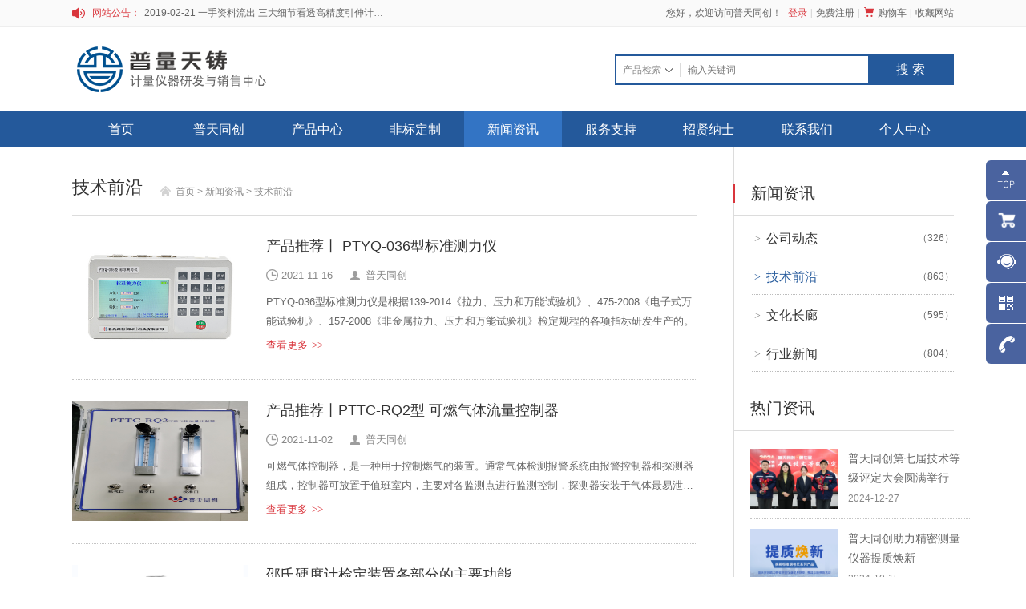

--- FILE ---
content_type: text/html; charset=utf-8
request_url: http://www.ptkeji.com/list-127-p6.html
body_size: 39344
content:
<!doctype html>
<html lang="zh-cmn-Hant">
<head>
	<title>技术前沿-新闻资讯-中国计量器具网</title>
	<meta charset="utf-8">
	<meta name="renderer" content="webkit|ie-comp|ie-stand" />
	<meta http-equiv="X-UA-Compatible" content="IE=Edge,chrome=1">
	<meta name="keywords" content="技术前沿,中国计量器具网,普天同创,新闻资讯,计量器具" />
	<meta name="description" content="普天同创（深圳）科技有限公司，专注于计量校准实验室设备、实验室通用仪器设备份以及各类非标复杂检测仪器设备的研发、生产、销售和服务，有一支技术力量较强的产品科研开发队伍和齐全完善的测试设备，为客户出具整套完整的精密测量仪器及相关解决方案" />
	<meta name="author" content="深圳卓越迈创(http://www.szmynet.com/)" />
	<!--  css -->
<link rel="stylesheet" type="text/css" href="/APP/Public/Home/css/reset.css">
<link rel="stylesheet" type="text/css" href="/APP/Public/Home/css/base.css">
<link rel="stylesheet" type="text/css" href="/APP/Public/Home/css/layout.css">
<!-- js -->
<script type="text/javascript" src="/APP/Public/Home/js/jquery.min.js"></script>
<script type="text/javascript" src="/APP/Public/Home/js/custom.js"></script>
<!-- swiper -->
<link rel="stylesheet" type="text/css" href="/APP/Public/Home/js/swiper/swiper.min.css">
<script type="text/javascript" src="/APP/Public/Home/js/swiper/swiper.jquery.min.js"></script>
<!-- animation -->
<script type="text/javascript" src="/APP/Public/Home/js/jquery.easing.min.js"></script>
<!--[if lte IE 9]>
<script type="text/javascript" src="/APP/Public/Home/js/html5.js"></script>
<script type="text/javascript" src="/APP/Public/Home/js/respond_ie.js"></script>
<link rel="stylesheet" type="text/css" href="/APP/Public/Home/js/swiper/idangerous.swiper.css">
<script type="text/javascript" src="/APP/Public/Home/js/swiper/idangerous.swiper.min.js"></script>
<![endif]-->
<link rel="Shortcut Icon" href="/Uploads/image/20231201/65699b23d29da.jpg" />
<!--<script src="//unpkg.com/layui@2.6.7/dist/layui.js"></script>-->
<link rel="stylesheet" href="https://www.layuicdn.com/layui-v2.7.6/css/layui.css">
<script src="https://www.layuicdn.com/layui-v2.7.6/layui.js"></script>

<script>
var _hmt = _hmt || [];
(function() {
  var hm = document.createElement("script");
  hm.src = "https://hm.baidu.com/hm.js?c41ade30b16930b6b327246383cad5ed";
  var s = document.getElementsByTagName("script")[0]; 
  s.parentNode.insertBefore(hm, s);
})();
</script>
<meta name="baidu-site-verification" content="XmXghZqMW8" /></head>
<body>

<!-- Header -->
<div class="Header-wrapper">

    <div class="container container-Htop">
        <div class="contain">
            <div class="Htop-notice">
                <span class="name">网站公告：</span>
                <div class="swiper-container">
                    <div class="swiper-wrapper">
                        <div class="swiper-slide"><a href="show-2525.html" title="" class="">2019-02-21  一手资料流出 三大细节看透高精度引伸计标定仪</a></div><div class="swiper-slide"><a href="show-1537.html" title="" class="">2018-03-22  普天同创电子发票上线了，不用再苦苦等待纸质发票啦！</a></div>                    </div>
                </div>
            </div>
            <div class="Htop-link">
                <span>您好，欢迎访问普天同创！</span>

                <a href="login.html" title="" class="red ml5">登录</a>
                    <a href="reg.html" title="" class="reg">免费注册</a>
                    
                <a href="gwc.html" title="" class="sc">购物车</a>
                <a href="javascript:;" onClick="addFavorites('http://www.szmynet.cn/');" title="" class="coll">收藏网站</a>
            </div>
        </div>
    </div>
	
	<script>
	    function addFavorites(){
		    alert("亲爱的客户,由于您的浏览器兼容问题,请使用Ctrl+D收藏网址,下次您可以通过收藏夹直接访问");
		}
	
	</script>
	

    <div class="contain clearfix">
        <a href="index.html" title="" class="logo"><img src="/Uploads/image/20231204/656d2138e1dee.png" alt="" class=""/></a>

       <form action="search.html" method="post"   >
        <div class="Hsrch">
            <select name="type" >
			    <option value="1" >产品检索</option>
			    <option value="3" >标准物质</option>
                <option value="2" >新闻搜索</option>
                <option value="4" >规程下载</option>
                <option value="5" >证书下载</option>
            </select>
            <input type="text"  name="search_keys"   placeholder="输入关键词" class="text"/>
            <input type="submit" value="搜 索" class="btn"/>
        </div>
       </form>

    </div>

    <div class="container container-Hnav clearfix">
        <div class="contain">
            <ul class="Hnav">
                <li  >
                    <a href="index.html"   title="" class="name">首页</a>
                </li>


                                                                             <li    >
                            <a href="list-1.html" title="普天同创"        class="name">普天同创</a>
                            <div class="n2nd-box"    >
                            <div class="n2nd-link">
                                <a href="list-109.html" title="企业简介" class="">企业简介</a><a href="list-110.html" title="企业理念" class="">企业理念</a><a href="list-112.html" title="企业荣誉" class="">企业荣誉</a><a href="list-122.html" title="发展历程" class="">发展历程</a><a href="list-123.html" title="战略合作伙伴" class="">战略合作伙伴</a>                            </div>
                            <div class="n2nd-con">
                                <img src="/Uploads/image/20161028/20161028150039_17665.jpg" alt="" class="" /> 
<div class="con">
	普天同创（深圳)科技有限公司是一家专注于计量测试产品研究、开发、生产及销售...
</div>                            </div>
                       </div>
                        </li>                    <li    >
                            <a href="list-2.html"      title="" class="name">产品中心</a>
                            <div class="n2nd-box"    >
                            <div class="n2nd-link">
                                <a href="product-1.html" title="计量器具 实验室检定装置" class="">计量器具 实验室检定装置</a><a href="product-480.html" title="其它非标仪器设备" class="">其它非标仪器设备</a><a href="product-90.html" title="实验室耗材" class="">实验室耗材</a><a href="product-472.html" title="进口实验室仪器" class="">进口实验室仪器</a><a href="product-287.html" title="胶体金检测卡系列" class="">胶体金检测卡系列</a>                            </div>
                            <div class="n2nd-con">
                                <img src="/Uploads/image/20161105/20161105153423_93452.jpg" alt="" class="" /><span></span><span></span> 
<div class="con">
	普天同创（深圳)科技有限公司是一家专注于计量测试产品研究、开发、生产及销售...
</div>                            </div>
                       </div>
                     </li>
                                                                    <li    >
                            <a href="list-149.html" title="非标定制"        class="name">非标定制</a>
                            <div class="n2nd-box"    >
                            <div class="n2nd-link">
                                <a href="list-150.html" title="非标仪器设备案例" class="">非标仪器设备案例</a><a href="list-151.html" title="联系我们定制" class="">联系我们定制</a>                            </div>
                            <div class="n2nd-con">
                                                            </div>
                       </div>
                        </li>                                            <li class="cur"   >
                            <a href="list-54.html" title="新闻资讯"        class="name">新闻资讯</a>
                            <div class="n2nd-box" style='right:0px;left:initial;'   >
                            <div class="n2nd-link">
                                <a href="list-124.html" title="公司动态" class="">公司动态</a><a href="list-127.html" title="技术前沿" class="">技术前沿</a><a href="list-125.html" title="文化长廊" class="">文化长廊</a><a href="list-126.html" title="行业新闻" class="">行业新闻</a>                            </div>
                            <div class="n2nd-con">
                                <img src="/Uploads/image/20161105/20161105115745_42154.jpg" alt="" class="" /><span></span><span></span> 
<div class="con">
	普天同创（深圳)科技有限公司是一家专注于计量测试产品研究、开发、生产及销售...
</div>                            </div>
                       </div>
                        </li>                                            <li    >
                            <a href="list-60.html" title="服务支持"        class="name">服务支持</a>
                            <div class="n2nd-box" style='right:0px;left:initial;'   >
                            <div class="n2nd-link">
                                <a href="list-105.html" title="服务流程" class="">服务流程</a><a href="list-106.html" title="常见问题" class="">常见问题</a><a href="list-107.html" title="规程下载" class="">规程下载</a><a href="list-148.html" title="证书下载" class="">证书下载</a><a href="list-108.html" title="留言反馈" class="">留言反馈</a><a href="list-146.html" title="使用指南" class="">使用指南</a>                            </div>
                            <div class="n2nd-con">
                                <img src="/Uploads/image/20161105/20161105115659_94657.jpg" alt="" class="" /><span></span><span></span> 
<div class="con">
	普天同创（深圳)科技有限公司是一家专注于计量测试产品研究、开发、生产及销售...
</div>                            </div>
                       </div>
                        </li>                                            <li    >
                            <a href="list-61.html" title="招贤纳士"        class="name">招贤纳士</a>
                            <div class="n2nd-box" style='right:0px;left:initial;'   >
                            <div class="n2nd-link">
                                <a href="list-128.html" title="招聘职位" class="">招聘职位</a><a href="list-129.html" title="职业规划" class="">职业规划</a><a href="list-130.html" title="应聘流程" class="">应聘流程</a><a href="list-131.html" title="培训教育" class="">培训教育</a><a href="list-132.html" title="员工风采" class="">员工风采</a>                            </div>
                            <div class="n2nd-con">
                                <img src="/Uploads/image/20161105/20161105115327_39533.jpg" alt="" class="" /><span></span><span></span> 
<div class="con">
	普天同创（深圳)科技有限公司是一家专注于计量测试产品研究、开发、生产及销售...
</div>                            </div>
                       </div>
                        </li>                                            <li    >
                            <a href="list-119.html" title="联系我们"        class="name">联系我们</a>
                            <div class="n2nd-box" style='right:0px;left:initial;'   >
                            <div class="n2nd-link">
                                <a href="list-120.html" title="联系方式" class="">联系方式</a><a href="list-121.html" title="电子地图" class="">电子地图</a>                            </div>
                            <div class="n2nd-con">
                                <img src="/Uploads/image/20161105/20161105115143_46131.jpg" alt="" class="" /><span></span><span></span> 
<div class="con">
	普天同创（深圳)科技有限公司是一家专注于计量测试产品研究、开发、生产及销售...
</div>                            </div>
                       </div>
                        </li>                                            <li    >
                            <a href="vip.html" title="个人中心"        class="name">个人中心</a>
                            <div class="n2nd-box" style='right:0px;left:initial;'   >
                            <div class="n2nd-link">
                                <a href="vip.html" title="个人信息" class="">个人信息</a><a href="order.html" title="我的订单" class="">我的订单</a><a href="gwc.html" title="购物车" class="">购物车</a>                            </div>
                            <div class="n2nd-con">
                                                            </div>
                       </div>
                        </li><!--        <li>-->
<!--             <a href="px.html"   title="" class="name">培训中心</a>-->
<!--        </li>-->
 </ul>
        </div>
    </div>

</div>

<!-- Banner -->
<div class="banner-container">

	</div>


<!-- Container -->
<div class="Container-wrapper">

	<div class="container container-page">
		<div class="contain clearfix">

			<!-- 左侧 -->
			<div class="page-wrapper">
				<div class="page-locate">
					<h2 class="title">技术前沿</h2>
					<div class="locate">
						<a href="/index.php">首页</a> <a href="list-54.html"> >  新闻资讯</a> <a href="list-127.html"> >  技术前沿</a>						
					</div>
				</div>
				<ul class="news-list">

					<li>
						<a href="show-2956.html" title="" class="com-img">
							<div class="fl ofH"><img src="/Uploads/image/20211116/6193083d2eabc.jpg" alt="" class=""/></div>
							<div class="name">产品推荐丨  PTYQ-036型标准测力仪</div>
							<div class="about">
								<span class="date">2021-11-16</span>
								<span class="user">普天同创</span>
							</div>
							<div class="con"> PTYQ-036型标准测力仪是根据139-2014《拉力、压力和万能试验机》、475-2008《电子式万能试验机》、157-2008《非金属拉力、压力和万能试验机》检定规程的各项指标研发生产的。</div>
							<div class="more">查看更多<em>>></em></div>
						</a>
					</li><li>
						<a href="show-2945.html" title="" class="com-img">
							<div class="fl ofH"><img src="/Uploads/image/20211102/6180a4a856fc4.jpg" alt="" class=""/></div>
							<div class="name">产品推荐丨PTTC-RQ2型 可燃气体流量控制器</div>
							<div class="about">
								<span class="date">2021-11-02</span>
								<span class="user">普天同创</span>
							</div>
							<div class="con">可燃气体控制器，是一种用于控制燃气的装置。通常气体检测报警系统由报警控制器和探测器组成，控制器可放置于值班室内，主要对各监测点进行监测控制，探测器安装于气体最易泄露的地点，其核心部件为内置的气体传感器，传感器检测空气中气体的浓度。</div>
							<div class="more">查看更多<em>>></em></div>
						</a>
					</li><li>
						<a href="show-2944.html" title="" class="com-img">
							<div class="fl ofH"><img src="/Uploads/image/20211101/617f7ae98753b.png" alt="" class=""/></div>
							<div class="name">邵氏硬度计检定装置各部分的主要功能</div>
							<div class="about">
								<span class="date">2021-11-01</span>
								<span class="user">普天同创</span>
							</div>
							<div class="con">邵氏硬度试验是橡胶和塑料所特有的硬度试验，有A，B，C和D标尺之分，应用广泛的是A和D标尺邵氏硬度试验。邵氏硬度试验中所使用的仪器一邵氏硬度计必须按检定规程的要求定期进行检定。规程规定检定项目有外观（如压针表面状况）、试验力、压针伸出长度、压针几何尺寸等</div>
							<div class="more">查看更多<em>>></em></div>
						</a>
					</li><li>
						<a href="show-2943.html" title="" class="com-img">
							<div class="fl ofH"><img src="/Uploads/image/20211029/617ba653eb07a.png" alt="" class=""/></div>
							<div class="name">产品推荐丨GWB-200JA型引伸计标定仪</div>
							<div class="about">
								<span class="date">2021-10-29</span>
								<span class="user">普天同创</span>
							</div>
							<div class="con">GWB-200JA型引伸计标定仪是一种纯机械式的高精度位移测微仪器。依据JJG762－2007引伸计检定规程要求，专门用于对各类引伸计的标定，也广泛用于位移传感器的检定及相应百分表、千分表的检定。</div>
							<div class="more">查看更多<em>>></em></div>
						</a>
					</li><li>
						<a href="show-2941.html" title="" class="com-img">
							<div class="fl ofH"><img src="/Uploads/image/20211027/61790d0b18531.png" alt="" class=""/></div>
							<div class="name">产品推荐丨电子皂膜流量计</div>
							<div class="about">
								<span class="date">2021-10-27</span>
								<span class="user">普天同创</span>
							</div>
							<div class="con">PTTC-2010(S)系列便携式电子皂膜流量计是在PTTC-2010系列流量计的基础上新推出的更新换代产品，适用于任何气体或液体流量的检测，是环保、劳动卫生，科研，工矿，各大院校等部门校准中、小气体流量计的必备仪器。</div>
							<div class="more">查看更多<em>>></em></div>
						</a>
					</li><li>
						<a href="show-2939.html" title="" class="com-img">
							<div class="fl ofH"><img src="/Uploads/image/20211025/61764aac228c5.jpg" alt="" class=""/></div>
							<div class="name">你需要知道有关射线检测的优点以及局限性知识~</div>
							<div class="about">
								<span class="date">2021-10-25</span>
								<span class="user">普天同创</span>
							</div>
							<div class="con">射线检测的优点和局限性，检测结果有直接记录——底片，由于底片上记录的信息十分丰富，且可以长期保存，从而使射线照相法成为各种无损检测方法记录真实、直观、追踪性的检测方法。
</div>
							<div class="more">查看更多<em>>></em></div>
						</a>
					</li><li>
						<a href="show-2938.html" title="" class="com-img">
							<div class="fl ofH"><img src="/Uploads/image/20211022/6172590b32caa.png" alt="" class=""/></div>
							<div class="name">机动车方向盘转向力-转向角检测仪、汽车制动操纵立计三合一检定装置</div>
							<div class="about">
								<span class="date">2021-10-22</span>
								<span class="user">普天同创</span>
							</div>
							<div class="con">本设备是用来校准汽车检测线中的方向盘角度和扭矩测量仪的标准器，同时包含校准汽车制动操纵力计的功能，采用高精度角度传感器和标准测力仪，设计精巧，具有操作简便，测量精度高，可靠耐用等特点。</div>
							<div class="more">查看更多<em>>></em></div>
						</a>
					</li><li>
						<a href="show-2932.html" title="" class="com-img">
							<div class="fl ofH"><img src="/Uploads/image/20210908/6138115e42ca9.jpg" alt="" class=""/></div>
							<div class="name">恒温箱的日常保养方法</div>
							<div class="about">
								<span class="date">2021-09-08</span>
								<span class="user">普天同创</span>
							</div>
							<div class="con">恒温箱可分为两种，一种是电热恒温箱，一种是隔水恒温箱（又称隔水式恒温培养箱），主要供医疗卫生、医药工业、生物化学、工业生产及农业科学等科研部门作细菌培养、育种、发酵及其他恒温试验用。</div>
							<div class="more">查看更多<em>>></em></div>
						</a>
					</li><li>
						<a href="show-2925.html" title="" class="com-img">
							<div class="fl ofH"><img src="/Uploads/image/20210906/61356fdd135a7.png" alt="" class=""/></div>
							<div class="name">简述分光测色仪的特征</div>
							<div class="about">
								<span class="date">2021-09-06</span>
								<span class="user">普天同创</span>
							</div>
							<div class="con">便携式分光测色计是将性能优良、使用方便的测色计以轻便小巧的方式推向市场的测量产品。分光色差仪是根据分光型原理设计的，分色测色计具有高精度性和不断增加的多功能性。由于它可以测得每一波长下的反射率曲线，因此适用于复杂的色彩分析。</div>
							<div class="more">查看更多<em>>></em></div>
						</a>
					</li><li>
						<a href="show-2923.html" title="" class="com-img">
							<div class="fl ofH"><img src="/Uploads/image/20210902/613027c257954.png" alt="" class=""/></div>
							<div class="name">关于露点仪测量条件的选择</div>
							<div class="about">
								<span class="date">2021-09-02</span>
								<span class="user">普天同创</span>
							</div>
							<div class="con">露点仪是能直接测出露点湿度的仪器。使一个镜面处在样品湿空气中降温，直到镜面上隐现露滴（或冰晶）的瞬间，测出镜面平均温度，即为露点（霜）温度。它测湿精度高，但需光洁度很高的镜面，精度很高的温控系统，以及灵敏度很高的露滴（冰晶）的光学探测系统。使用时必须使吸入样本空气的管道保持清洁，否则管道内的杂质将吸收或放出水分造成测量误差。</div>
							<div class="more">查看更多<em>>></em></div>
						</a>
					</li>


				</ul>
				<div class="page">
					 <a href="list-127-p5.html"><<</a> <a href="list-127-p1.html">1</a><a href="list-127-p2.html">2</a><a href="list-127-p3.html">3</a><a href="list-127-p4.html">4</a><a href="list-127-p5.html">5</a><a class="on">6</a><a href="list-127-p7.html">7</a><a href="list-127-p8.html">8</a><a href="list-127-p9.html">9</a><a href="list-127-p10.html">10</a><a href="list-127-p11.html">11</a> <a href="list-127-p7.html">>></a></li> <a href="list-127-p86.html">86</a> 				</div>
			</div>

			<!-- 右侧 -->
			<div class="page-right">
				<div class="page-title"><span>新闻资讯</span></div>
				<div class="page-nav">
					<ul>
						<li    >
							<a href="list-124.html" title="公司动态" class="name"><i>></i><span>公司动态</span><em class="num">（326）</em></a>
						</li><li  class="cur"  >
							<a href="list-127.html" title="技术前沿" class="name"><i>></i><span>技术前沿</span><em class="num">（863）</em></a>
						</li><li    >
							<a href="list-125.html" title="文化长廊" class="name"><i>></i><span>文化长廊</span><em class="num">（595）</em></a>
						</li><li    >
							<a href="list-126.html" title="行业新闻" class="name"><i>></i><span>行业新闻</span><em class="num">（804）</em></a>
						</li>					</ul>
				</div>
				<div class="hot-news">
					<div class="title">热门资讯</div>

					<ul>
						<li>
							<a href="show-3249.html" title="普天同创第七届技术等级评定大会圆满举行" class="com-img">
								<div class="fl ofH"><img src="https://yingzegbw.oss-cn-beijing.aliyuncs.com/news/f35dff5701e4e76f37b562c570683c43.jpg" alt="" class=""/></div>
								<div class="name">普天同创第七届技术等级评定大会圆满举行</div>
								<div class="date">2024-12-27</div>
							</a>
						</li><li>
							<a href="show-3246.html" title="普天同创助力精密测量仪器提质焕新" class="com-img">
								<div class="fl ofH"><img src="https://yingzegbw.oss-cn-beijing.aliyuncs.com/news/9c12c097ba31b2af7c71704b9946e82b.jpg" alt="" class=""/></div>
								<div class="name">普天同创助力精密测量仪器提质焕新</div>
								<div class="date">2024-10-15</div>
							</a>
						</li><li>
							<a href="show-3244.html" title="喜报！普天同创成功通过市工程技术研究中心认定！" class="com-img">
								<div class="fl ofH"><img src="https://yingzegbw.oss-cn-beijing.aliyuncs.com/news/d45e2ac7931008fd261e145bb2896ac7.jpg" alt="" class=""/></div>
								<div class="name">喜报！普天同创成功通过市工程技术研究中心认定！</div>
								<div class="date">2024-10-11</div>
							</a>
						</li><li>
							<a href="show-3243.html" title="凝心聚力，逐梦前行 | 普天同创13周年生日快乐！" class="com-img">
								<div class="fl ofH"><img src="https://yingzegbw.oss-cn-beijing.aliyuncs.com/news/049f466ecf0e9bcded79698ee8985064.jpg" alt="" class=""/></div>
								<div class="name">凝心聚力，逐梦前行 | 普天同创13周年生日快乐！</div>
								<div class="date">2024-10-10</div>
							</a>
						</li><li>
							<a href="show-3149.html" title="普天动态 | 参加计量行业学术交流会，探索科技创新前沿" class="com-img">
								<div class="fl ofH"><img src="/Uploads/image/20230920/650a9ebca8eba.jpg" alt="" class=""/></div>
								<div class="name">普天动态 | 参加计量行业学术交流会，探索科技创新前沿</div>
								<div class="date">2023-09-20</div>
							</a>
						</li><li>
							<a href="show-3145.html" title="直播预告 | 长度计量器具产品参数详解" class="com-img">
								<div class="fl ofH"><img src="https://yingzegbw.oss-cn-beijing.aliyuncs.com/news/fa2ee8714e566b326e8e2baba9856233.jpg" alt="" class=""/></div>
								<div class="name">直播预告 | 长度计量器具产品参数详解</div>
								<div class="date">2023-07-25</div>
							</a>
						</li><li>
							<a href="show-3092.html" title="万众期待，全球瞩目——2023国际计量检测技术与设备博览会，我们相约上海，不见不散！" class="com-img">
								<div class="fl ofH"><img src="https://yingzegbw.oss-cn-beijing.aliyuncs.com/news/3bae7ebf3d4503d5c6dbd728aa00d4d7.jpg" alt="" class=""/></div>
								<div class="name">万众期待，全球瞩目——2023国际计量检测技术与设备博览会，我们相约上海，不见不散！</div>
								<div class="date">2023-05-18</div>
							</a>
						</li><li>
							<a href="show-3091.html" title="直击展会 | CISILE 2023正在进行中" class="com-img">
								<div class="fl ofH"><img src="/Uploads/image/20230511/645c4e53c6095.jpg" alt="" class=""/></div>
								<div class="name">直击展会 | CISILE 2023正在进行中</div>
								<div class="date">2023-05-11</div>
							</a>
						</li><li>
							<a href="show-3088.html" title="定了！2023年世界计量日主题发布" class="com-img">
								<div class="fl ofH"><img src="/Uploads/image/20230419/643f3ceeddc98.jpg" alt="" class=""/></div>
								<div class="name">定了！2023年世界计量日主题发布</div>
								<div class="date">2023-04-13</div>
							</a>
						</li><li>
							<a href="show-3086.html" title="2023年普天同创股东大会暨内部技术等级评定颁奖典礼圆满结束！" class="com-img">
								<div class="fl ofH"><img src="/Uploads/image/20230313/640e942120f50.jpg" alt="" class=""/></div>
								<div class="name">2023年普天同创股东大会暨内部技术等级评定颁奖典礼圆满结束！</div>
								<div class="date">2023-03-13</div>
							</a>
						</li><li>
							<a href="show-3085.html" title="时光如梭，收获满满，祝福未来的我们。——刘可欣、李锦、田娟" class="com-img">
								<div class="fl ofH"><img src="/Uploads/image/20230726/64c0ec4680cc1.jpg" alt="" class=""/></div>
								<div class="name">时光如梭，收获满满，祝福未来的我们。——刘可欣、李锦、田娟</div>
								<div class="date">2023-02-22</div>
							</a>
						</li><li>
							<a href="show-3083.html" title="喜迎元宵，共庆团圆！普天同创发放元宵节福利 " class="com-img">
								<div class="fl ofH"><img src="/Uploads/image/20230203/63dcc97a3f2d0.jpg" alt="" class=""/></div>
								<div class="name">喜迎元宵，共庆团圆！普天同创发放元宵节福利 </div>
								<div class="date">2023-02-03</div>
							</a>
						</li><li>
							<a href="show-3074.html" title="新版《标准钢卷尺检定规程》正式实施，有这些变化你知道吗？" class="com-img">
								<div class="fl ofH"><img src="/Uploads/image/20221115/63732c35c368e.jpg" alt="" class=""/></div>
								<div class="name">新版《标准钢卷尺检定规程》正式实施，有这些变化你知道吗？</div>
								<div class="date">2022-11-15</div>
							</a>
						</li><li>
							<a href="show-3050.html" title="普天快讯 | 公司开展计量仪器知识专题讲座" class="com-img">
								<div class="fl ofH"><img src="/Uploads/image/20220815/62f9a11322c03.jpg" alt="" class=""/></div>
								<div class="name">普天快讯 | 公司开展计量仪器知识专题讲座</div>
								<div class="date">2022-08-15</div>
							</a>
						</li><li>
							<a href="show-2943.html" title="产品推荐丨GWB-200JA型引伸计标定仪" class="com-img">
								<div class="fl ofH"><img src="/Uploads/image/20211029/617ba653eb07a.png" alt="" class=""/></div>
								<div class="name">产品推荐丨GWB-200JA型引伸计标定仪</div>
								<div class="date">2021-10-29</div>
							</a>
						</li><li>
							<a href="show-2731.html" title="了解热门仪器，普天同创热销产品表" class="com-img">
								<div class="fl ofH"><img src="/Uploads/image/20200930/5f7440a3356d8.jpg" alt="" class=""/></div>
								<div class="name">了解热门仪器，普天同创热销产品表</div>
								<div class="date">2020-10-01</div>
							</a>
						</li>         </ul>
				</div>
			</div>

		</div>
	</div>

</div>

<!-- 返回顶部 -->
<!--<a href="javascript:;" title="" class="rtn-top"></a>-->
<!-- Footer -->
<div class="Footer-wrapper">

    <div class="container container-footer">
        <div class="contain clearfix">
            <div class="fnav">


                
                        <dl>
                            <dt>普天同创</dt>
                            <dd><a href="list-109.html" title="企业简介" class="">企业简介</a></dd><dd><a href="list-110.html" title="企业理念" class="">企业理念</a></dd><dd><a href="list-112.html" title="企业荣誉" class="">企业荣誉</a></dd><dd><a href="list-122.html" title="发展历程" class="">发展历程</a></dd><dd><a href="list-123.html" title="战略合作伙伴" class="">战略合作伙伴</a></dd>                        </dl><dl>
                            <dt>产品中心</dt>
                            <dd><a href="product-1.html" title="计量器具 实验室检定装置" class="">计量器具 实验室检定装置</a></dd><dd><a href="product-480.html" title="其它非标仪器设备" class="">其它非标仪器设备</a></dd><dd><a href="product-90.html" title="实验室耗材" class="">实验室耗材</a></dd><dd><a href="product-472.html" title="进口实验室仪器" class="">进口实验室仪器</a></dd><dd><a href="product-287.html" title="胶体金检测卡系列" class="">胶体金检测卡系列</a></dd>                        </dl>

                        
                        <dl>
                            <dt>非标定制</dt>
                            <dd><a href="list-150.html" title="非标仪器设备案例" class="">非标仪器设备案例</a></dd><dd><a href="list-151.html" title="联系我们定制" class="">联系我们定制</a></dd>                        </dl>
                        <dl>
                            <dt>新闻资讯</dt>
                            <dd><a href="list-124.html" title="公司动态" class="">公司动态</a></dd><dd><a href="list-127.html" title="技术前沿" class="">技术前沿</a></dd><dd><a href="list-125.html" title="文化长廊" class="">文化长廊</a></dd><dd><a href="list-126.html" title="行业新闻" class="">行业新闻</a></dd>                        </dl>
                        <dl>
                            <dt>服务支持</dt>
                            <dd><a href="list-105.html" title="服务流程" class="">服务流程</a></dd><dd><a href="list-106.html" title="常见问题" class="">常见问题</a></dd><dd><a href="list-107.html" title="规程下载" class="">规程下载</a></dd><dd><a href="list-148.html" title="证书下载" class="">证书下载</a></dd><dd><a href="list-108.html" title="留言反馈" class="">留言反馈</a></dd><dd><a href="list-146.html" title="使用指南" class="">使用指南</a></dd>                        </dl>



            </div>
            <div class="fct">
                <a href="javascript:void(0)" onclick="window.open('https://www13.53kf.com/webCompany.php?kf_sign=Tc0MzMTY1MUzNTExMjc4NzQxNzUxMDAxNzI1NzU2MjE=&arg=10575621&style=3&guest_id=11975127500002&language=cn&charset=GBK&referer=http%3A%2F%2Fwww.ptkeji.com%2Fproduct-1.html&keyword=http%3A%2F%2Fwww.ptkeji.com%2Findex.html&tpl=crystal_blue&uid=8b012c530da4fccc778d26c2dc92480c&is_group=&tfrom=1', '_blank', 'height=600,width=800,top=50,left=200,status=yes,toolbar=no,menubar=no,resizable=no,scrollbars=no,location=no,titlebar=no')" class="btn msg-btn"><span>在线咨询</span></a>
                <a href="javascript:;" title="" class="phone">0755-23242702  4008830979 </a>
                <!-- <a href="javascript:;" title="" class="phone">13691839919<em>（售后服务）</em></a> -->
                <div class="fshare">您可以通过以下方式联系我们</div>
                <div class="fshare-link">
                    <a href="tel:0755-23242702  4008830979 " title="" class="fphone"></a>
                    <a href="mailto:pttc@ptkeji.com" title="" class="fmail"></a>
                    <!-- <a href="tencent://message/?uin=2505646471&amp;Menu=yes" title="" class="fqq"></a> -->
                    <a href="javascript:;" title="" class="fwx"><img src="/Uploads/image/20240305/65e67c9fef910.jpg" alt="" class="fewm"></a>
                    <!-- <a href="" title="" target="_blank" class="fwb"></a> -->
                </div>
            </div>
        </div>
    </div>
<div class="container container-Fline">
        <div class="contain clearfix">
            <span class="type">友情链接：</span>
            <div class="left">
            <a href="http://www.gbw114.com/" target="_blank" title="" class="">标准物质网</a><a href="https://b2b.baidu.com/shop/23386809" target="_blank" title="" class="">爱采购</a><a href="https://shop578701303.taobao.com/" target="_blank" title="" class="">淘宝店铺</a><a href="https://www.chem17.com/st335124/" target="_blank" title="" class="">化工仪器网</a> </div>
        </div>
    </div>
    <div class="container container-fcr">
        <div class="contain">
            <a href="list-106.html" title="" class="">常见问题</a>
            <span class="ml5 fst">|</span>
            <a href="list-108.html" title="" class="ml5">留言反馈</a>
            <span class="ml5 fst">|</span>
            <a href="list-135.html" title="" class="ml5">网站地图</a>
            <span class="fr">Copyright © 2016-2019 普天同创（深圳）科技有限公司版权所有<a href=" http://beian.miit.gov.cn/"  target="_blank"  >粤ICP备17009314号</a>&nbsp;
			<!--53客服功能代码: 开始-->
<script>(function() {var _53code = document.createElement("script");_53code.src = "https://tb.53kf.com/code/code/36b28c56331fefd0e0541943db1facc92/3";var s = document.getElementsByTagName("script")[0]; s.parentNode.insertBefore(_53code, s);})();</script>
<!-- 53客服功能代码: 结束-->

<div style='display:none;'>
<a href='http://www.live800.com '>在线营销
</a>
</div>
<script type="text/javascript">
var _gaq = _gaq || [];
_gaq.push(['_setAccount', 'UA-23820992-10']);
_gaq.push(['_trackPageview']);
(function() {
var ga = document.createElement('script'); ga.type = 'text/javascript';
ga.async = true;
ga.src = ('https:' == document.location.protocol ? 'https://ssl' : 'http://www') + '.google-analytics.com/ga.js';
var s = document.getElementsByTagName('script')[0];
s.parentNode.insertBefore(ga, s);
 })();
</script>
<div style='display:none;'>
<a href='http://en.live800.com '>
live chat
</a>
</div>
<script>
(function(b,a,e,h,f,c,g,s){b[h]=b[h]||function(){(b[h].c=b[h].c||[]).push(arguments)};
b[h].s=!!c;g=a.getElementsByTagName(e)[0];s=a.createElement(e);
s.src="//s.union.360.cn/"+f+".js";s.defer=!0;s.async=!0;g.parentNode.insertBefore(s,g)
})(window,document,"script","_qha",402545,false);
</script>			</span>
        </div>
    </div>

</div>

	
<!--浮动右侧客服-->
<div class="float_qq">
	<ul>
	    <li class="float_qq6">
			<a href="#" ><img  width="24" height="24" src="/APP/Public/Home/images/float_qqicon6.png"/></a>
		</li>

        <li class="float_qq1" style="top:51px">
            <a href="gwc.html"><img  width="24" height="24" src="/APP/Public/Home/images/car.png"/>购物车</a>
        </li>


		<li class="float_qq1" style="top:102px">
			<a href="javascript:void(0)" onclick="window.open('https://www13.53kf.com/webCompany.php?kf_sign=Tc0MzMTY1MUzNTExMjc4NzQxNzUxMDAxNzI1NzU2MjE=&arg=10575621&style=3&guest_id=11975127500002&language=cn&charset=GBK&referer=http%3A%2F%2Fwww.ptkeji.com%2Fproduct-1.html&keyword=http%3A%2F%2Fwww.ptkeji.com%2Findex.html&tpl=crystal_blue&uid=8b012c530da4fccc778d26c2dc92480c&is_group=&tfrom=1', '_blank', 'height=600,width=800,top=50,left=200,status=yes,toolbar=no,menubar=no,resizable=no,scrollbars=no,location=no,titlebar=no')"><img  width="24" height="24" src="/APP/Public/Home/images/float_qqicon1.png"/>点击咨询</a>
		</li>

		<!--<!--<li class="float_qq2" style="top:204px">
			<a href="tencent://message/?uin=2505646471&Menu=yes" ><img width="24" height="24" src="/APP/Public/Home/images/float_qqicon2.png"/>2505646471</a><br/>
		</li>

		<li class="float_qq5 float_qq2" style="top:153px">
		<a href="tencent://message/?uin=2384717289&Menu=yes" ><img width="24" height="24" src="/APP/Public/Home/images/float_qqicon2.png"/>2384717289</a>
		</li>-->

		<li class="float_qq3" style="top:204px">
			<a href=""><img width="24" height="24" src="/APP/Public/Home/images/float_qqicon3.png"/>400-8830-979 <br/> 0755-23242702  4008830979 </a>
		</li>

		<li class="float_qq4" style="top:153px">
			<a href=""><img width="24" height="24" src="/APP/Public/Home/images/float_qqicon4.png"/></a>
			<div class="float_shwx"><img width="188" height="188" alt="微信" src="/Uploads/image/20240305/65e67c9fef910.jpg"/></div>
		</li>


	</ul>
</div>



</body>
</html>

--- FILE ---
content_type: text/css
request_url: http://www.ptkeji.com/APP/Public/Home/css/base.css
body_size: 5049
content:
@charset "utf-8";
/* CSS Document */

/*通用*/
/**{ box-sizing:border-box;}
*::before, *::after{ box-sizing:border-box;}*/
*:focus{ outline:none;}
html{ -ms-touch-action: none;  /* 阻止windows Phone 的默认触摸事件 */}
/*兼容iphone去除默认input表单默认设置*/
input[type="submit"],input[type="reset"],input[type="button"],button { -webkit-appearance: none;}
/*图片默认样式*/
img{border:0;vertical-align: middle;}
/*动画效果*/
*{transition-property:all;}
.com-img{ display:block; width:100%; overflow:hidden;}
.com-img img{ transition:all 0.8s ease-in 0s; -webkit-transition:all 0.8s ease-in 0s; -moz-transition:all 0.8s ease-in 0s; -o-transition:all 0.8s ease-in 0s;}
.com-img:hover img{transform:scale(1.1); -webkit-transform:scale(1.1); -moz-transform:scale(1.1); -o-transform:scale(1.1);-ms-transform:scale(1.1);}

.fl{float:left;}
.fr{float:right;}
.cl{clear:both;}
.show{display:block;}
.hide{display:none;}

.f18{font-size:18px !important;}
.f16{font-size:16px !important;}
.f14{font-size:14px !important;}
.f12{font-size:12px !important;}

.mt5{margin-top:5px;}
.mt10{margin-top:10px;}
.mt20{margin-top:20px;}

.ml5{margin-left:5px;}

.mr10{margin-right:10px;}

.taC{text-align:center;}
.taL{text-align:left;}
.taR{text-align:right;}

.ttU{text-transform:uppercase;}

.ofH{overflow:hidden;}
.ofA{overflow:visible !important;}

.fwB{font-weight:600;}


ul{width:100%;height:auto;position:relative;}
ul li{position:relative;}

.fst{font-family:'宋体';}

/*字体*/
@font-face {
	font-family: 'Lowvetica';
	src: url('../font/Lowvetica.ttf')  format('opentype');
}

/*flex*/
.flex{display:-webkit-box;display:-webkit-flex;display:-ms-flexbox;display:flex;}
.flex-v{-webkit-box-orient:vertical;-webkit-flex-direction:column;-ms-flex-direction:column;flex-direction:column;}
.flex-2{-webkit-box-flex:2;-webkit-flex:2;-ms-flex:2;flex:2;}
.flex-3{-webkit-box-flex:3;-webkit-flex:3;-ms-flex:3;flex:3;}
.flex-align-center{-webkit-box-align:center;-webkit-align-items:center;-ms-flex-align:center;align-items:center;}
.flex-pack-center{-webkit-box-pack:center;-webkit-justify-content:center;-ms-flex-pack:center;justify-content:center;}
.flex-pack-justify{-webkit-box-pack:justify;-webkit-justify-content:space-between;-ms-flex-pack:justify;justify-content:space-between;}

.flex-1
{-webkit-box-flex:1;-webkit-flex:1;-ms-flex:1;flex:1;}

.vertical-container
{display: -webkit-flex;display: flex;-webkit-align-items: center;align-items: center;-webkit-justify-content: center;justify-content: center;}


/*限制行数 -- 一行*/
.line1,
.Htop-notice .swiper-container .swiper-slide a,
.n2nd-link a,
.Inews-1st .name,
.Inews-box .name,
.honor-box .name,
.pro-box .pro-name,
.news-list li .name,
.stfStl-box .name
{overflow:hidden;text-overflow:ellipsis;white-space:nowrap;}

/*限制行数 -- 当字号为12px,line-height为25时，限制高为50，如有改变，自行设置高度,为了兼容不支持line-clamp属性的浏览器*/
.line2,
.Inews-1st .con,
.Inews-box .con,
.hot-news ul li .name,
.news-list li .con
{height:50px;-o-ellipsis-lastline;overflow:hidden;text-overflow:ellipsis;display:-webkit-box;-webkit-line-clamp:2;line-clamp:2;-moz-line-clamp:2;-o-line-clamp:2;-webkit-box-orient:vertical;}

.line3
{height:90px;-o-ellipsis-lastline;overflow:hidden;text-overflow:ellipsis;display:-webkit-box;-webkit-line-clamp:3;line-clamp:3;-moz-line-clamp:3;-o-line-clamp:3;-webkit-box-orient:vertical;}


/*动画*/
a:hover
{-moz-transition: all 0.5s ease-out;-o-transition: all 0.5s ease-out;-webkit-transition: all 0.5s ease-out;transition: all 0.5s ease-out;}


.animation,
.faq-box .qu,
.dd-list li a i,
.jUs-box .top,
.stfStl-img .btn,
.btn
{-moz-transition: all 0.3s ease-out;-o-transition: all 0.3s ease-out;-webkit-transition: all 0.3s ease-out;transition: all 0.3s ease-out;}


/*滚动条*/
.viewport { overflow: hidden; position: relative; /*width:0px; height: 0px;*/}/*内容可视区域的宽高*/
.overview { list-style: none; position: absolute; left: 0; top: 0; /*width:0px; height: 0px;*/}  /*内容可视区域的宽高*/
.scrollbar{position: relative;  float: right; position:relative;  display:inline; z-index:400; z-index:2;/*width:0px; height:0px;background-color:#afafaf;*/}/*滚动条的宽高颜色*/
.track{ position: relative; /*width:0px;*/}/*滚动条的宽*/
.thumb{cursor: pointer; position: absolute; top:0; left:0px; z-index:400;/*width:0px;background-color:#afafaf;*/}/*滚动条-当前条的宽 left 颜色*/
.disable{ display: none; }  
.noSelect { user-select:none;}

/*分页*/
.page{width:100%;height:auto;padding:30px 0;text-align:center;position:relative;overflow:hidden;}/*分页*/
.page a,
.page span{display:inline-block;padding:5px 10px;font-size:14px;color:#333333;font-family:"宋体";border:1px solid #e5e5e5;margin-right:5px;}
.page a.on, .page a:hover,
.page .laypage_curr{background-color:#2966b3;color:#ffffff;border-color:#2966b3;}


--- FILE ---
content_type: text/css
request_url: http://www.ptkeji.com/APP/Public/Home/css/layout.css
body_size: 38956
content:
@charset "utf-8";
/* CSS Document */

/*-----whole-----*/

html, body{position:relative;height:100%;}

.Header-wrapper, .Container-wrapper, .Footer-wrapper, .container, .banner-container, .index-container{position:relative;left:0px;width:100%;min-width:1100px;height:auto;}
.contain{width:1100px;margin:0 auto;position:relative;}

.red,
.Htop-notice .swiper-container .swiper-slide a:hover,
.Htop-link a:hover,
.n2nd-link a:hover,
.fnav a:hover,
.container-fcr a:hover,
.p-link a:hover,
.Inews-1st:hover .name,
.Inews-1st:hover .con,
.Inews-box:hover .Inews-date,
.Inews-box:hover .name,
.Inews-box:hover .con,
.page-locate .locate a:hover,
.honor-box:hover .name,
.StdMat-table tr td a:hover,
.StdMat-table tr:hover td:first-child,
.hot-news ul li:hover .name,
.news-list li:hover .name,
.nInfo-page a:hover,
.dd-list li a:hover,
.stfStl-box:hover .name,
.cUacct-box .name,
.ctUs-box.ctUs-box2 .name,
.wsMap-box .con a:hover,
.order-list .price,
.order-list .del:hover{color:#d9353c;-moz-transition: all 0.3s ease-out;-o-transition: all 0.3s ease-out;-webkit-transition: all 0.3s ease-out;transition: all 0.3s ease-out;}

.fct .msg-btn:hover,
.regLog-btn:hover{background-color:#d9353c;}

/*--- Header ---*/
.Header-wrapper{z-index:99;}

.container-Htop{height:33px;background-color:#fafafa;border-bottom:1px solid #eeeeee;}

.Htop-notice .name{display:block;line-height:33px;padding-left:25px;font-size:12px;color:#d9353c;background:url(../images/icon/icon-notice.png) no-repeat left center;float:left;}/*公告*/
.Htop-notice .swiper-container{width:300px;height:33px;float:left;margin-left:5px;}
.Htop-notice .swiper-container .swiper-slide a{display:block;height:33px;line-height:33px;font-size:12px;color:#666666;}

.Htop-link{line-height:33px;font-size:12px;color:#666;text-align:right;float:right;}
.Htop-link .reg:before,
.Htop-link .coll:before,
.Htop-link .sc:before{content:"|";display:inline-block;font-family:'宋体';color:#b7b7b7;margin:0 5px 0 1px;}
.Htop-link .sc:before{padding-right:18px;background:url(../images/icon/icon-shop.png) no-repeat right 9px;}

.Header-wrapper .logo{height:105px;line-height:105px;font-size:0px;float:left;}/*logo*/

.Header-wrapper .Hsrch{border:2px solid #24599b;position:relative;overflow:hidden;float:right;margin-top:33.5px;}/*检索*/
select::-ms-expand{ display:none;}
.Hsrch select{display:block;padding:0 10px 0 8px;width:80px;font-size:12px;color:#888888;border:0px;background:url(../images/icon/icon-dd1.png) no-repeat 61px center;float:left;
appearance:none;-moz-appearance:none;-webkit-appearance:none;margin-top:9px;border-right:1px solid #dbdbdb;} 
.Hsrch .text{display:block;height:34px;width:220px;line-height:34px;padding:0 0 0 9px;font-size:12px;color:#888888;border:0px;float:left;margin-right:5px;}
.Hsrch .btn{width:105px;height:34px;line-height:34px;font-size:16px;color:#ffffff;background-color:#24599b;float:left;}

/*导航*/
.container-Hnav{background-color:#24599b;}
.Hnav>li{width:11.11%;float:left;position:relative;}
.Hnav>li .name{display:block;height:45px;line-height:45px;text-align:center;font-size:16px;color:#ffffff;}
.Hnav>li.cur .name,
.Hnav>li:hover .name{background-color:#3374c4;}

.Hnav>li .n2nd-box{width:485px;padding:33px 0 33px 50px;border-bottom:3px solid #dedede;background-color:#fff;position:absolute;top:45px;left:0px;overflow:hidden;display:none;}
.n2nd-box .n2nd-link{width:137px;border-right:1px solid #e9e9e9;float:left;}
.n2nd-link a{display:block;padding-left:20px;font-size:12px;color:#666666;background:url(../images/icon/icon-l1.png) no-repeat left center;margin-top:13px;}
.n2nd-link a:first-child{margin-top:0px;}

.n2nd-box .n2nd-con{width:270px;padding:0 38px;float:left;}
.n2nd-con img{with:269px;height:123px;}
.n2nd-con .con{font-size:12px;color:#666666;line-height:24px;margin-top:13px;}

.Hnav>li:hover .n2nd-box{display:block;}

/*--- Footer ---*/
.container-footer{padding:32px 0 50px;background-color:#f6f6f6;border-top:1px solid #e5e5e5;border-bottom:1px solid #e5e5e5;}
.fnav{width:825px;float:left;}
.fnav dl{width:165px;float:left;}
.fnav dl dt{font-size:16px;color:#666666;margin-bottom:15px;}
.fnav dl dd{font-size:13px;color:#888888;margin-top:12px;}

.fct{width:274px;text-align:right;border-left:1px solid #e5e5e5;float:left;}
.fct .msg-btn{width:130px;height:40px;line-height:40px;font-size:16px;color:#ffffff;background-color:#2966b3;border-radius:5px;margin-bottom:16px;}
.msg-btn span{padding-left:37px;background:url(../images/icon/icon-qu.png) no-repeat left center;}
.fct .phone{display:block;font-size:24px;color:#2966b3;margin-bottom:6px;}
.fct .phone em{font-size:13px;vertical-align:middle;}
.fct .fshare{font-size:13px;color:#888888;margin-top:20px;}
.fshare-link a{display:inline-block;height:20px;margin:18px 0 0 20px;}
.fshare-link a.fphone{width:20px;background:url(../images/icon/fh-phone.png) no-repeat center center;}
.fshare-link a.fphone:hover{background:url(../images/icon/fh-phone2.png) no-repeat center center;}
.fshare-link a.fmail{width:19px;background:url(../images/icon/fh-mail.png) no-repeat center center;}
.fshare-link a.fmail:hover{width:19px;background:url(../images/icon/fh-mail2.png) no-repeat center center;}
.fshare-link a.fqq{width:19px;background:url(../images/icon/fh-qq.png) no-repeat center center;}
.fshare-link a.fqq:hover{width:19px;background:url(../images/icon/fh-qq2.png) no-repeat center center;}
.fshare-link a.fwx{width:26px;background:url(../images/icon/fh-wx.png) no-repeat center center;}
.fshare-link a .fewm{width:100px;height:100px;max-width:none;position:absolute;top:65px;right:17px;display:none;}
.fshare-link a.fwx:hover .fewm{display:block;}
.fshare-link a.fwb{width:25px;background:url(../images/icon/fh-wb.png) no-repeat center center;}
.fshare-link a.fwb:hover{width:25px;background:url(../images/icon/fh-wb2.png) no-repeat center center;}

.container-fcr{height:50px;line-height:50px;font-size:13px;color:#bcc7da;background-color:#24599b;}

.container-Fline{line-height:25px;font-size:12px;border-top:1px solid #F6F6F6;background:#F6F6F6; padding:10px 0 15px;}
.container-Fline .type{font-weight:600;color:#888;font-size:14px;float:left;}
.container-Fline .left{width:1015px;height:auto;float:right;color:#888;}
.container-Fline .left a{margin-right:20px;display: block;float: left;}


/*--- Banner ---*/
.banner-container .bnr-img{width:100%;height:auto;}
.banner-container.swiper-container .swiper-pagination-bullet{}
.banner-container.swiper-container .swiper-pagination-bullet-active{}

.bnr-img.page-bnr{display:block;height:350px;}

/*--- Container ---*/

/*clearfix*/
/*
.clearfix:after { content: "."; display: block; height: 0; clear: both; visibility: hidden; }
.clearfix{ display:block; }
*/
.clearfix{*zoom:1}
.clearfix:before,
.clearfix:after{display:table;content:""}
.clearfix:after{clear:both}

/*初始化按钮*/
.btn{display:inline-block;text-align:center;padding:0px;border:0px;margin:0px;position:relative;cursor:pointer;}
.btn span{display:inline-block;}

/*通用img*/
img.rollover{position:absolute;top:0px;left:0px;opacity:0;filter:Alpha(opacity=0);z-index:2;}

/*返回顶部*/
.rtn-top{display:block;width:40px;height:40px;background-color:rgba(0,0,0,0.5);background-image:url(../images/icon/icon-dd2.png);background-repeat:no-repeat;background-position:center center;position:fixed;right:10%;bottom:20%;z-index:100;}
.rtn-top:hover{background-color:rgba(217,53,60,1);}

/*-- 首页 --*/
.p-title{text-align:center;background:url(../images/bg/line-1.png) repeat-x left center;position:relative;}
.p-title span{display:inline-block;width:368px;height:55px;line-height:55px;font-size:30px;color:#24599b;font-weight:600;border:1px solid #e5e5e5;background-color:#fff;}
.p-title span em{font-weight:normal;font-size:28px;color:#c6c6c6;margin-left:8px;}

.p-link{padding-bottom:27px;text-align:center;font-size:16px;color:#7a7a7a;border-bottom:1px solid #e5e5e5;margin-top:22px;}
.p-link a{display:inline-block;margin:0 16px;}
.p-link a:before,
.p-link a:after{content:"|";display:inline-block;margin:0 2px;}


/*产品中心*/
.container-Ipro{padding:60px 0;}
.Ipro-swiper{margin-top:29px;}
.Ipro-swiper,
.Ipro-swiper .swiper-container{height:320px;position:relative;}
.Ipro-swiper .Ipro-img{width:258px;height:246px;line-height:246px;text-align:center;font-size:0px;border:1px solid #e5e5e5;border-bottom:0px;overflow:hidden;}
.Ipro-swiper .name{width:260px;height:74px;line-height:74px;text-align:center;font-size:16px;color:#ffffff;background-color:#24599b;}
.IproSwiper-prev,
.IproSwiper-next{display:block;width:39px;height:100%;position:absolute;top:0px;z-index:99;}
.IproSwiper-prev{left:-99px;background:url(../images/icon/swiper1-l.png) no-repeat center center;}
.IproSwiper-prev:hover{background:url(../images/icon/swiper1-l2.png) no-repeat center center;}
.IproSwiper-next{right:-99px;background:url(../images/icon/swiper1-r.png) no-repeat center center;}
.IproSwiper-next:hover{background:url(../images/icon/swiper1-r2.png) no-repeat center center;}
@media all and (max-width:1300px){
	.IproSwiper-prev{left:0px;}
	.IproSwiper-next{right:0px;}	
}

/*公司简介*/
.container-Icom{height:520px;background:url(../images/bg/Icom-bg.jpg) no-repeat top center;}
.Icom-box{width:550px;float:left;margin-top:106px;}
.Icom-box .title{border-bottom:1px solid #7a9bc3;}
.Icom-box .title span{display:inline-block;padding:0 5px 16px 0;font-size:32px;color:#ffffff;border-bottom:3px solid #fff;margin-bottom:-2px;}
.Icom-box .con{height:160px;font-size:15px;color:#fff;line-height:32px;overflow:hidden;margin-top:15px;}
.Icom-box .btn{width:153px;height:41px;line-height:41px;font-size:15px;color:#fff;border:1px solid #fff;margin-top:29px;}
.Icom-box .btn em{font-family:'宋体';margin-left:5px;}
.Icom-box .btn:hover{background-color:#fff;color:#4e78ae;}

/*视频*/
.Icom-video{width:477px;height:299px;position:relative;overflow:hidden;float:right;margin-top:116px;}
.Icom-video .play-btn{display:block;width:100%;height:100%;background:url(../images/icon/icon-video.png) no-repeat center center;position:absolute;top:0px;left:0px;z-index:2;}
.Ivideo-con{display:block;width:100%;height:100%;position:absolute;top:0px;left:0px;z-index:10;display:none;}
#IvideoCon_wrapper{width:100% !important;height:100% !important;}

/*新闻*/
.container-Inews{padding:60px 0;}
.Inews-1st{display:block;width:521px;float:left;margin-top:30px;}
.Inews-1st .In1st-img{display:block;position:relative;overflow:hidden;}
.In1st-img img{width:521px;height:232px;}
.Inews-1st .In1st-date{width:94px;padding:15px 0 9px;font-family: 'Lowvetica';font-size:22px;text-align:center;color:#fff;background-color:#24599b;position:absolute;top:0px;left:0px;}
.In1st-date h2{font-size:62px;font-weight:normal;margin-bottom:9px;}
.Inews-1st .name{font-size:18px;color:#333;margin-top:26px;}
.Inews-1st .con{height:48px;font-size:13px;color:#888;line-height:24px;margin-top:12px;}

.Inews-list{width:542px;position:relative;float:right;}
.Inews-list .Inews-box{display:block;padding-bottom:28px;border-bottom:1px solid #e8e8e8;position:relative;overflow:hidden;margin-top:27px;}
.Inews-box .Inews-date{font-family: 'Lowvetica';font-size:22px;color:#cccccc;text-align:center;float:left;}
.Inews-date h2{font-size:62px;margin-bottom:12px;}
.Inews-box .name{width:440px;font-size:16px;color:#333;float:left;margin-left:27px;margin-top:30px;}
.Inews-box .con{width:440px;height:48px;font-size:13px;color:#888;line-height:24px;float:left;margin-left:27px;}

/*-- 内页 --*/

/*右侧*/
.page-right{width:274px;position:relative;float:left;margin-top:45px;}

.page-title{padding-bottom:15px;border-bottom:1px solid #dcdcdc;}
.page-title span{display:block;height:24px;padding:0 0 0 20px;line-height:24px;font-size:20px;color:#333333;border-left:2px solid #d9353c;margin-left:-1px;}

/*导航*/
.page-nav{padding-left:22px;margin-top:7px;}
.page-nav li{display:block;margin-bottom:4px;}
.page-nav li .name{display:block;height:43px;line-height:43px;font-size:16px;color:#333333;border-bottom:1px dotted #bcbcbc;position:relative;}
.page-nav li .name i{display:block;width:13px;text-align:center;font-family:'宋体';font-size:14px;color:#888888;font-style:normal;float:left;margin-right:5px;}
.page-nav li .name .num{font-size:12px;color:#666666;float:right;}
.page-nav li.cur .name,
.page-nav li.cur .name i,
.page-nav li .name:hover,
.page-nav li .name:hover i,
.pn2nd-box a.cur,
.pn2nd-box a:hover{color:#24599b;}
.pn2nd-box{display:none;}
.pn2nd-box a{display:block;height:47px;padding-left:26px;line-height:47px;font-size:14px;color:#666666;border-bottom:1px dotted #bcbcbc;}
.page-nav li.cur .pn2nd-box{display:block;}

/*左侧*/
.page-wrapper{width:780px;min-height:880px;padding:35px 45px 35px 0;border-right:1px solid #dcdcdc;position:relative;float:left;}

.page-locate{padding-bottom:19px;border-bottom:1px solid #dcdcdc;position:relative;overflow:hidden;}
.page-locate .title{font-size:22px;color:#333;font-weight:normal;float:left;}
.page-locate .locate{height:14px;padding-left:19px;line-height:14px;font-size:12px;color:#888888;background:url(../images/icon/icon-home.png) no-repeat left top;float:left;margin:13px 0 0 22px;}

/*-- 关于我们 --*/

.abUs-con{color:#666666;line-height:32px;position:relative;overflow:hidden;margin-top:40px;}
.abUs-con .title{font-size:24px;color:#24599b;}

/*荣誉资质*/
.honor-list{width:810px;overflow:hidden;margin:32px 0 0 -30px;}
.honor-list li{width:240px;padding-left:30px;float:left;margin-bottom:52px;}
.honor-list li .honor-box{display:block;padding:22px 0 38px;text-align:center;border:1px solid #d9d9d9;position:relative;}
.honor-box img{width:191px;height:266px;}
.honor-box .name{color:#666;margin-top:14px;}
.honor-box .btn{width:100%;height:44px;background:url(../images/icon/icon-see.png) no-repeat center center;position:absolute;bottom:-22px;left:0px;}

/*发展历程*/
.history{padding-bottom:18px;background:url(../images/bg/line-2.png) repeat-y 47.5px top;position:relative;margin-top:33px;}
.history .more{width:14px;height:14px;background:url(../images/bg/hist-bg2.jpg) no-repeat center center;position:absolute;bottom:0px;left:41.5px;}
.history li{display:block;width:100%;position:relative;float:left;margin-bottom:16px;}
.history li .date{width:120px;height:39px;background:url(../images/bg/hist-bg.jpg) no-repeat left center;position:absolute;top:0px;left:0px;}
.history li .date p{width:95px;height:30px;line-height:30px;text-align:center;color:#f6f6f6;margin-top:5px;}
.history li .history-box{width:610px;padding:10px 14px 37px 25px;border:1px solid #e5e5e5;box-shadow:3px 3px 3px #f2f2f2;position:relative;overflow:hidden;float:right;margin-top:5px;cursor:pointer;}
.history-box .con{width:280px;height:120px;line-height:30px;color:#666;overflow:hidden;float:left;}
.history-box .img{overflow:hidden;height:118px;margin-top:10px;overflow:hidden;}
.history-box .img a{display:block;margin:12px;float:left;}
.history-box .img a img{width:141px;height:94px;}
.history-box .dd{width:5px;height:7px;background:url(../images/icon/icon-dd3.png) no-repeat center center;position:absolute;right:10px;bottom:13px;display:none;}

.history li.on .history-box .con{height:auto;}
.history li.on .history-box .img{height:auto;}

/*合作伙伴*/
.parter-list{width:776px;border-top:1px solid #dcdcdc;border-left:1px solid #dcdcdc;margin:34px auto 0;overflow:hidden;}
.parter-list li{width:193px;height:125px;line-height:125px;font-size:0px;text-align:center;border-bottom:1px solid #dcdcdc;border-right:1px solid #dcdcdc;float:left;}

/*-- 产品中心 --*/
.pro-nav{position:relative;overflow:hidden;}
.pro-nav a{display:block;width:18.6667%;height:45px;line-height:45px;color:#444;border-top:1px solid #dcdcdc;border-bottom:1px solid #dcdcdc;float:left;margin-top:-1px;}
.pro-nav a.cur span,
.pro-nav a:hover span{color:#d9353c;text-decoration:underline;}
/*
.pro-nav a:before{content:"|";display:block;color:#d7d7d7;float:left;margin:0 12px;}
.pro-nav a:first-child:before{display:none;}
*/


.pro-list{width:798px;overflow:hidden;margin:30px 0 0 -18px;}
.pro-list li{width:248px;padding-left:18px;float:left;margin-bottom:25px;}
.pro-list .pro-box{display:block;position:relative;}
.pro-box .pro-img{height:227px;line-height:227px;text-align:center;font-size:0px;border:1px solid #dcdcdc;border-bottom:0px;overflow:hidden;}
.pro-box .pro-name{height:42px;line-height:42px;text-align:center;color:#fff;background-color:#24599b;}
.pro-img img,
.pInfo-img img{max-width:100%;max-height:100%;}


/*产品介绍*/
.pro-info{margin-top:33px;}
.pro-info .pInfo-img{width:357px;height:332px;line-height:332px;font-size:0px;text-align:center;border:1px solid #e5e5e5;overflow:hidden;float:left;}
.pro-info .pInfo-box{width:390px;float:right;}
.pInfo-box .name{padding-bottom:21px;font-size:18px;color:#24599b;border-bottom:1px dotted #bcbcbc;}
.pInfo-box .con{min-height:224px;color:#666666;line-height:32px;margin-top:18px;}
.pInfo-box .con em{font-weight:600;}

.oMsg-btn,
.sc-btn{width:120px;height:34px;line-height:34px;color:#fff;background-color:#24599b;margin-top:10px;}
.oMsg-btn span{padding-left:27px;background:url(../images/icon/icon-msg.png) no-repeat left center;}
.sc-btn{background-color:#d9353c;margin-left:4px;}
.sc-btn span{padding-left:28px;background:url(../images/icon/icon-sc.png) no-repeat left center;}

/*产品详细*/
.pro-dtl{position:relative;margin-top:64px;}
.pro-dtl .pDtl-nav{border-bottom:1px solid #dcdcdc;overflow:hidden;}
.pro-dtl table{width: 100%;border: 1px solid #000;border-width:1px 0px 0px 1px !important;max-width:100%;}
.pro-dtl td{border: solid #000;border-width:0px 1px 1px 0px;}
.pDtl-nav a{display:block;width:112px;height:34px;line-height:34px;text-align:center;color:#484848;background-color:#eeeeee;border:1px solid #d7d7d7;border-bottom:0px;border-top-right-radius:3px;border-top-left-radius:3px;float:left;margin:0 6px 0px 0;}
.pDtl-nav a.cur,
.pDtl-nav a:hover{background-color:#24599b;border-color:#24599b;color:#fff;}
.pDtl-box{color:#666;line-height:32px;position:relative;overflow:hidden;margin-top:25px;display:none;}

/*相关产品*/
.pro-about{margin-top:50px;}
.pro-about .pAb-top{padding:0 23px 0 17px;height:32px;line-height:32px;font-family:'宋体';color:#333;background-color:#eeeeee;}
.pAb-top a{font-size:12px;color:#666666;float:right;}
.pAb-swiper{height:247px;overflow:hidden;position:relative;}
.pAb-swiper .swiper-slide a{display:block;text-align:center;font-size:13px;color:#666666;}
.pAb-swiper .pAb-img{height:230px;line-height:230px;font-size:0px;}
.pAb-img img{height:85%;}
.pAbSwiper-prev,
.pAbSwiper-next{display:block;height:230px;line-height:230px;text-align:center;font-family:'宋体';font-size:30px;color:#666666;position:absolute;top:0px;z-index:99;}
.pAbSwiper-prev{left:0px;}
.pAbSwiper-next{right:0px;}


/*标准物质*/
.container-StdMat{padding:40px 0 50px;}
.container-StdMat .page-locate{padding-bottom:20px;}
.container-StdMat .page-locate .locate{margin:0px;}
.container-StdMat .pro-nav a{width:11.1111%;}
.StdMat-table{width:100%;border-collapse:collapse;padding:0px;margin:40px 0 0;position:relative;margin-bottom:30px;}
.StdMat-table thead th{height:40px;font-size:14px;color:#ffffff;font-weight:600;text-align:center;vertical-align:middle;background-color:#3374c4;}
.StdMat-table tr td{padding:10px 0 8px;line-height:20px;font-size:14px;color:#444444;text-align:center;vertical-align:middle;border:1px solid #e5e5e5;}
.StdMat-table tr td a{color:#666;}
.StdMat-table tr td a:hover{text-decoration:underline;}
.StdMat-table tr:hover td{background-color:#f1f1f1;}

.StdMat-table tr.StdMat-info>td{padding:0px;line-height:normal;text-align:left;vertical-align:auto;}
.StdMat-table tr.StdMat-info:hover td{background-color:#fff;}
.StdMat-info .title{height:40px;padding-left:33px;line-height:40px;font-family:'宋体';font-weight:600;background-color:#eeeeee;}
.StdMat-info .box{padding:6px 28px 50px;}
.StdMat-info .box .con{font-size:13px;color:#666666;line-height:32px;}
.StdMat-info table{width:880px;border-collapse:collapse;margin-top:20px;}
.StdMat-info table thead th{height:25px;color:#000;text-align:center;vertical-align:middle;font-weight:600;background-color:#f0f0f0;border:1px solid #2c2c2c;}
.StdMat-info table tr td{padding:0px;height:25px;font-family:'宋体';color:#000;text-align:center;vertical-align:middle;border:1px solid #2c2c2c;}

/*-- 新闻资讯 --*/

/*列表*/
.news-list{}
.news-list li{display:block;padding:26px 0 28px;border-bottom:1px dotted #c5c5c5;overflow:hidden;}
.news-list li img{width:220px;height:150px;}
.news-list li .name{width:535px;font-size:18px;margin-left:22px;float:left;}
.news-list li .about{width:535px;font-size:13px;color:#888;margin:16px 0 0 22px;float:left;}
.news-list li .about .date{display:inline-block;padding-left:19px;background:url(../images/icon/icon-date.png) no-repeat left center;}
.news-list li .about .user{display:inline-block;padding-left:19px;background:url(../images/icon/icon-user2.png) no-repeat left center;margin-left:18px;}
.news-list li .con{width:535px;height:48px;font-size:13px;color:#666;line-height:24px;float:left;margin:12px 0 0 22px;}
.news-list li .more{font-size:13px;color:#d9353c;float:left;margin:9px 0 0 22px;}
.news-list li .more em{font-family:'宋体';margin-left:5px;}

/*新闻资讯*/
.news-info{position:relative;margin-top:19px;}
.news-info .nInfo-top{text-align:center;}
.news-info .nInfo-top h1{font-size:26px;font-weight:normal;}
.news-info .nInfo-top .ab span{display:inline-block;color:#888;margin:12px 12px 0;}
.news-info .nInfo-con{padding:30px 0;line-height:28px;color:#666;border-top:1px dotted #c5c5c5;border-bottom:1px dotted #c5c5c5;position:relative;overflow:hidden;margin:26px 0 0;}
.news-info .nInfo-con table{width: 100%;border: 1px solid #000;border-width:1px 0px 0px 1px !important;max-width:100%;}
.news-info .nInfo-con td{border: solid #000;border-width:0px 1px 1px 0px;}
.nInfo-keyword{margin-top:30px;}
.nInfo-keyword a{color:#d9353c;text-decoration:underline;margin:0 5px;}
.nInfo-page{margin-top:18px;position:relative;}
.nInfo-page a{display:block;color:#666666;margin:5.5px 0;}
.nInfo-page .rtn-btn{width:26px;padding-top:29px;text-align:center;font-size:12px;color:#d9353c;background:url(../images/icon/icon-rtn2.png) no-repeat top center;position:absolute;right:0px;top:0px;}
.nInfo-share{height:28px;padding:10px 0;text-align:center;background-color:#efefef;margin-top:35px;}
.nInfo-share .name{display:inline-block;padding-left:28px;background:url(../images/icon/icon-good.png) no-repeat left center;vertical-align:middle;}
.nInfo-share .bshare-custom{display:inline-block;}
.bdsharebuttonbox{display:inline-block;vertical-align:middle;}

/*热门*/
.hot-news{margin-top:32px;}
.hot-news .title{padding:0 0 14px 20px;font-size:20px;border-bottom:1px solid #dcdcdc;}
.hot-news ul{padding:10px 0 0 20px;}
.hot-news ul li{display:block;padding:12px 0;border-bottom:1px dotted #c5c5c5;overflow:hidden;}
.hot-news ul li img{width:110px;height:75px;}
.hot-news ul li .name{width:144px;color:#666;line-height:24px;height:48px;float:left;margin-left:12px;}
.hot-news ul li .date{width:144px;font-size:12px;color:#888;float:left;margin:7px 0 0 12px;}

/*-- 服务中心 --*/

/*问题*/
.faq-box{border-bottom:1px solid #dcdcdc;position:relative;overflow:hidden;}
.faq-box .qu{height:60px;line-height:60px;font-size:15px;background:url(../images/icon/icon-4.png) no-repeat right center;cursor:pointer;}
.faq-box .ans{padding-bottom:23px;font-size:13px;color:#666;line-height:28px;display:none;}
.faq-box .qu.cur{background:url(../images/icon/icon-4-2.png) no-repeat right center;}

/*下载*/
.dd-list{margin-top:20px;}
.dd-list li{display:block;border-bottom:1px solid #dcdcdc;}
.dd-list li a{display:block;height:60px;line-height:60px;font-size:15px;position:relative;}
.dd-list li a i{display:block;width:24px;height:21px;background:url(../images/icon/icon-down.png) no-repeat bottom center;position:absolute;right:0px;top:18px;}
.dd-list li a:hover i{background:url(../images/icon/icon-down.png) no-repeat top center;}

/*留言反馈*/
.oMsg-table{width:100%;border:0px;margin-top:25px;}
.oMsg-table tr td{color:#444444;padding:7.5px 0;vertical-align:middle;}	
.oMsg-table tr td:first-child{width:100px;}
.oMsg-table tr td input[type=radio]{-webkit-appearance:radio;vertical-align:middle;margin:0 5px 0 0;}
.oMsg-table tr td label{vertical-align:middle;}
.oMsg-table tr td .text{width:410px;height:34px;padding:0 11px;border:1px solid #dcdcdc;}
.oMsg-table tr td .hint{color:#d9353c;font-weight:600;margin-left:30px;}
.oMsg-table tr td textarea.text{height:143px;padding:10px;resize:none;}
.oMsg-sub,
.oMsg-reset{width:138px;height:36px;line-height:36px;color:#fff;}
.oMsg-sub{background-color:#d9353c;}
.oMsg-reset{background-color:#aeaeae;margin-left:2px;}

/*-- 招贤纳士 --*/

/*招聘*/
.jUs-top{height:40px;line-height:40px;text-align:center;color:#ffffff;background-color:#3374c4;margin-top:33px;overflow:hidden;}
.jUs-top .name,
.jUs-box .top .name{display:block;width:166px;float:left;}
.jUs-top .dept,
.jUs-box .top .dept{display:block;width:254px;float:left;}
.jUs-top .adr,
.jUs-box .top .adr{display:block;width:128px;float:left;}
.jUs-top .date,
.jUs-box .top .date{display:block;width:232px;float:left;}
.jUs-box .top{height:48px;line-height:48px;text-align:center;color:#666;border-bottom:1px solid #dcdcdc;overflow:hidden;cursor:pointer;background:url(../images/icon/icon-dd5.png) no-repeat 749px center;}
.jUs-box .con{padding:25px 15px 55px;line-height:24px;color:#666;border-bottom:1px solid #dcdcdc;position:relative;overflow:hidden;display:none;}
.jUs-box .jUs-btn{width:119px;height:31px;line-height:31px;color:#fff;border-radius:5px;background-color:#d9353c;margin-top:50px;}
.jUs-btn span{padding-left:27px;background:url(../images/icon/icon-usr2.png) no-repeat left center;}
.jUs-box .top.cur{background-color:#f7f7f8;background-image:url(../images/icon/icon-dd5-2.png);background-repeat:no-repeat;background-position:749px center;}

/*员工风采*/
.staff-style{width:798px;overflow:hidden;margin:26px 0 0 -18px;}
.staff-style li{width:248px;padding-left:18px;float:left;margin-bottom:30px;}
.staff-style .stfStl-box{display:block;color:#666;text-align:center;}
.stfStl-box .stfStl-img{padding:4px 0;border:1px solid #dcdcdc;position:relative;margin-bottom:20px;}
.stfStl-img img{width:236px;height:200px;}
.stfStl-img .btn{width:236px;height:200px;background:rgba(36,89,155,0.5);background-image:url(../images/icon/icon-see2.png);background-repeat:no-repeat;background-position:center center;position:absolute;top:4px;left:5px;opacity:0;filter:Alpha(opacity=0);}
.stfStl-box:hover .stfStl-img .btn{opacity:1;filter:Alpha(opacity=100);}

/*-- 联系我们 --*/

.ctUs-box{color:#444;line-height:32px;margin-top:30px;}
.ctUs-box .name{font-size:18px;color:#24599b;margin-bottom:5px;}

.ctUs-list{margin-top:39px;overflow:hidden;}
.ctUs-list .title,
.ctUs-acct .title{border-bottom:1px solid #dcdcdc;margin-bottom:18px;}
.ctUs-list .title span,
.ctUs-acct .title span{display:inline-block;padding-bottom:17px;font-size:16px;color:#24599b;font-weight:600;border-bottom:1px solid #0268b3;margin-bottom:-1px;}
.ctUs-list li{width:50%;padding:6.5px 0;color:#444444;float:left;}
.ctUs-list li span{margin-right:20px;}
.ctUs-list li a{color:#d9353c;text-decoration:underline;}

.ctUs-acct{margin-top:46px;}
.ctUs-acct .cUacct-box{width:50%;color:#444444;line-height:32px;float:left;margin-bottom:28px;}

/*地图*/
.ctUs-map{border:1px solid #eeeeee;position:relative;overflow:hidden;margin-top:32px;}

/*网站地图*/
.container-wsMap{padding:35px 0 75px;}
.wsMap-wrapper{margin-top:35px;position:relative;overflow:hidden;}
.wsMap-box{width:252px;border:1px solid #cccccc;position:relative;float:left;margin-left:28px;}
.wsMap-box:first-child{margin-left:0px;}
.wsMap-box .title{height:37px;line-height:37px;padding-left:17px;font-family:'宋体';color:#24599b;font-weight:600;background-color:#ebebeb;}
.wsMap-box .con{padding:14px 0 25px 17px;line-height:28px;font-family:'宋体';font-size:13px;color:#666666;}
.wsMap-box .con a{display:block;}

/*-- 登录注册 --*/
.container-regLog{padding:54px 0;}
.regLog-wrapper{padding:60px 0 65px 62px;border:1px solid #e5e5e5;}

.regLog-box{width:487px;min-height:323px;padding:22px 0 65px;background:url(../images/bg/bg-1.png) no-repeat right top;position:relative;float:left;}
.regLog-box .top{font-size:20px;color:#24599b;}
.regLog-user,
.regLog-pwd{width:318px;height:38px;padding-left:44px;font-size:13px;color:#888888;border:1px solid #e5e5e5;background:url(../images/icon/icon-usr3.png) no-repeat 10px center;margin-top:26px;}
.regLog-pwd{background:url(../images/icon/icon-pwd2.png) no-repeat 11px center;}
.regLog-user .text,
.regLog-pwd .text{display:block;width:100%;height:38px;line-height:38px;border:0px;margin:0px;padding:0px;}
.regLog-pwd{margin-top:16px;}
.regLog-yzm{position:relative;overflow:hidden;margin-top:21px;}
.regLog-yzm .text{display:block;width:176px;height:36px;padding-left:9px;line-height:38px;border:1px solid #e5e5e5;float:left;}
.regLog-yzm .yzm-img{display:block;line-height:40px;font-size:0px;float:left;margin-left:10px;}
.regLog-yzm .Refresh{display:block;color:#24599b;text-decoration:underline;float:left;margin:11px 0 0 10px;}
.regLog-btn{width:363px;height:36px;line-height:36px;font-size:16px;color:#fff;background-color:#24599b;margin-top:23px;}
.regLog-btn:hover{color:#fff;}
.regLog-ab{width:363px;font-size:13px;color:#666666;overflow:hidden;margin-top:25px;}
.regLog-ab input[type=checkbox]{width:15px;height:15px;border:1px solid #e5e5e5;float:left;margin:1px 0 0;cursor:pointer;}
.regLog-ab input[type=checkbox].cur{background:url(../images/icon/icon-get.png) no-repeat center center;}
.regLog-ab label{float:left;margin-left:9px;}
.regLog-ab a{text-decoration:underline;float:right;}

.regLog-other{width:395px;color:#666666;float:left;margin:20px 0 0 150px;}
.regLog-other p{padding:8px 0;}
.regLog-other a{color:#d9353c;text-decoration:underline;margin-left:5px;}
.regLog-other img{margin-top:53px;}

/*注册*/
.regLog-table{width:100%;border:0px;margin-top:20px;}
.regLog-table tr td{padding:7.5px 0;color:#666666;vertical-align:middle;}
.regLog-table tr td:first-child{width:85px;text-align:right;padding-right:10px;}
.regLog-table tr td:first-child em{color:#d9353c;margin-right:10px;vertical-align:middle;}
.regLog-table tr td .text,
.regLog-table tr td select{width:284px;height:33px;padding:0 12px;line-height:33px;font-size:12px;font-family:'宋体';border:1px solid #e5e5e5;float:left;}
.regLog-table tr td select{width:310px;height:35px;}
.regLog-table tr td i{display:none;width:17px;height:17px;background:url(../images/icon/icon-cor.png) no-repeat center center;margin:9px 0 0 15px;float:left;}
.regLog-table tr td .regLog-ab{width:auto;margin:0px;}
.regLog-table tr td .regLog-btn{width:300px;margin:10px auto 0;}

/*-- 购物车 --*/
.container-order{padding:45px 0;}

/*步骤*/
.order-step{text-align:center;font-size:15px;position:relative;overflow:hidden;}
.order-step i{display:block;height:35px;position:absolute;top:0px;}
.order-step span{display:block;width:100%;height:100%;background-color:#f4f4f4;}
.order-step .oStep-1,
.order-step .oStep-2,
.order-step .oStep-3{height:35px;line-height:35px;position:relative;float:left;margin-left:-9px;}
.order-step .oStep-1{width:354px;padding:0 14px 0 0;margin-left:0px;}
.order-step .oStep-2{width:348px;padding:0 14px 0 15px;}
.order-step .oStep-3{width:357px;padding:0 0 0 15px;}
.oStep-1 i,
.oStep-2 i.r{width:14px;right:0px;background:url(../images/bg/step-1.png) no-repeat center center;}
.oStep-2 i.l,
.oStep-3 i{width:15px;background:url(../images/bg/step-2.png) no-repeat center center;left:0px;}
.order-step .oStep-1.cur span,
.order-step .oStep-2.cur span,
.order-step .oStep-3.cur span{background-color:#3374c4;color:#fff;}
.order-step .oStep-1.cur i,
.order-step .oStep-2.cur i.r{background:url(../images/bg/step-1-2.png) no-repeat center center;}
.order-step .oStep-2.cur i.l,
.order-step .oStep-3.cur i{background:url(../images/bg/step-2-2.png) no-repeat center center;}

/*标题*/
.order-title{font-size:13px;color:#888888;margin-top:19px;}
.order-title .name{font-size:20px;color:#333333;margin-right:15px;}

/*订单列表*/
.order-list{width:100%;border-collapse:collapse;margin-top:27px;}
.order-list th{height:38px;text-align:center;vertical-align:middle;border:1px solid #e5e5e5;background-color:#f4f4f4;}
.order-list tr td{padding:12px 0;color:#666666;text-align:center;vertical-align:middle;border:1px solid #e5e5e5;position:relative;}
.order-list tr td:first-child{padding-left:70px;text-align:left;}
.order-list input[type=checkbox]{display:block;-webkit-appearance:checkbox;position:absolute;left:27px;top:50%;margin-top:-7.5px;}
.order-list .num{width:37px;height:23px;text-align:center;border:1px solid #e5e5e5;}

/*订单操作*/
.order-op{position:relative;overflow:hidden;margin-top:29px;}
.order-op .oOp-del{height:36px;line-height:36px;padding-left:26px;font-size:12px;color:#d9353c;background:url(../images/icon/icon-del.png) no-repeat left 7px;float:left;}
.order-op .oOp-shop{width:145px;height:36px;line-height:36px;font-size:16px;color:#fff;background-color:#ff6600;}
.oOp-shop span{padding-left:32px;background:url(../images/icon/icon-sc.png) no-repeat left center;}
.order-op .oOp-sub{padding-left:27px;width:145px;height:36px;line-height:36px;font-size:16px;color:#fff;background-color:#d9353c;background-image:url(../images/icon/icon-order.png);background-repeat:no-repeat;background-position:28px center;margin-left:7px;}

/*相关推荐*/
.order-RCMD{width:100%;border-collapse:collapse;margin-top:31px;}
.order-RCMD th{padding-left:28px;height:38px;font-weight:normal;vertical-align:middle;background-color:#f4f4f4;border:1px solid #e5e5e5;}
.order-RCMD th.op,
.order-RCMD tr td.op{padding-left:0px;text-align:center;}
.order-RCMD tr td{padding:12px 0 12px 28px;color:#666666;border:1px solid #e5e5e5;}

/*订单信息*/
.order-info{margin-top:26px;}
.oInfo-top,
.oInfo-list .top{height:39px;line-height:39px;padding-left:27px;color:#fff;background-color:#3374c4;}
.oInfo-wrapper{padding:30px 25px 45px;border:1px solid #e5e5e5;}
.oInfo-wrapper .oInfo-type{color:#d9353c;font-weight:600;}

/*用户*/
.oInfo-user{padding-bottom:35px;border-bottom:1px solid #e5e5e5;}
.oInfo-user table{width:600px;border:0px;margin-top:10px;}
.oInfo-user tr td{padding:10px 0;color:#666666;vertical-align:middle;}
.oInfo-user tr td:first-child{width:95px;padding-right:15px;text-align:right;}
.oInfo-user .text{width:463px;height:30px;line-height:30px;padding:0 10px;border:1px solid #e5e5e5;}
.oInfo-user .sel{width:141px;height:32px;border:1px solid #e5e5e5;margin-right:5px;}

/*支付*/
.oInfo-pay{padding-bottom:36px;border-bottom:1px solid #e5e5e5;margin-top:36px;}
.oInfo-pay .title{margin-bottom:13px;}
.oInfo-pay .block{position:relative;padding:4px 0;}
.oInfo-pay .block input[type=radio]{-webkit-appearance:radio;float:left;margin:4px 0 0;}
.oInfo-pay .block .name{display:block;color:#666666;float:left;margin-left:18px;}
.oInfo-pay .block .hint{display:block;font-size:12px;color:#888888;float:left;margin-left:40px;}
.oIpay-box{padding-bottom:16px;border-bottom:1px dotted #bcbcbc;margin-top:9px;}
.oIdist-box{margin-top:15px;}

/*发票*/
.oInfo-INV{margin-top:38px;}
.oInfo-INV input[type=radio]{-webkit-appearance:radio;float:left;margin:4px 12px 0 0;} 
.oIinv-top{color:#666666;position:relative;overflow:hidden;margin-top:20px;}
.oIinv-box{padding-left:25px;color:#666666;position:relative;margin-top:20px;}
.oIinv-box input[type=radio]{margin-right:8px;}  
.oIinv-box .con2,
.oIinv-box .con3{margin-left:45px;}
.oIinv-box .con3 .text{width:275px;height:33px;padding-left:15px;border:1px solid #d8d8d8;float:left;margin:-9px 0 0 14px;}

/*清单*/
.oInfo-list{margin-top:22px;}
.oInfo-list .order-list{margin-top:0px;}
.oInfo-list .order-list tr td:first-child{padding-left:0px;text-align:center;}

/*备注*/
.oInfo-note{width:1048px;height:110px;padding:20px 25px;border:1px solid #e5e5e5;position:relative;margin-top:20px;}
.oInfo-note textarea{display:block;width:100%;height:100%;resize:none;border:0px;}
.oInfo-note .placeholder{display:block;color:#666666;position:absolute;top:20px;left:25px;}

/*订单状态*/
.order-status{width:540px;padding:115px 0;margin:0 auto;}
.order-status .box{display:inline-block;position:relative;overflow:hidden;}
.order-status .box img{float:left;}
.order-status .box .con1{font-size:22px;float:left;margin:20px 0 0 45px;}
.order-status .box .con2{font-size:13px;color:#888888;float:left;margin:15px 0 0 45px;}



/*-----浮动右侧客服-----*/
.float_qq{ position:fixed; top:200px; right:0; width:50px; height:203px; z-index:9999;}
.float_qq li{ width:auto; height:50px; z-index:20;}
.float_qq li.float_qq1,.float_qq li.float_qq4{ position:absolute; left:0; width:62px;}
.float_qq li.float_qq1{ position:absolute; top:51px; left:0; width:126px;}
.float_qq li.float_qq2{ position:absolute; top:102px; left:0; width:150px;}
.float_qq li.float_qq3{ position:absolute; top:153px; left:0; width:172px;}
.float_qq li.float_qq4{ top:255px;}
.float_qq li.float_qq5{ position:absolute; top:102px; left:0; width:150px;}
.float_qq li.float_qq6{ position:absolute; top:0; left:0; width:126px;}
.float_qq4{ position:absolute; top:153px; left:0;}
.float_qq li a{ display:block; font-family:"Microsoft Yahei"; color:#FFF; font-size:14px; height:50px; line-height:50px; overflow:hidden; background-color:#1d3d87; opacity:0.8; border-radius:6px;}
.float_qq li.float_qq3 a{ line-height:24px;}
.float_qq li a img{ display:block; float:left; vertical-align:middle; width:24px; height:24px; margin:12px 12px 14px 14px;}
.float_qq li a:hover{ background-color:#1d3d87; opacity:1;}
.float_shwx{ position:absolute; top:-155px; left:-200px;width:216px; height:216px; padding-bottom:9px;display:none;}
.float_shwx img{ display:block; padding:14px; background-color:#FFF; width:188px; height:188px;}
.float_qq li:hover .float_shwx{display:block;}




































































































































































--- FILE ---
content_type: application/javascript
request_url: http://www.ptkeji.com/APP/Public/Home/js/custom.js
body_size: 3439
content:
// JavaScript Document
$(function(){
		   
	
	//返回顶部
	$(".rtn-top").bind("click",function(){
		goTop(300);
	});
	
	//页内导航缩展
	$(".page-nav li .name").bind("click",function(){
		var $pnl = $(this).parent("li");
		$pnl.siblings("li").find(".pn2nd-box").slideUp(300);
		if($pnl.find(".pn2nd-box").is(":hidden")){
			$pnl.find(".pn2nd-box").slideDown(300);
		}else{
			$pnl.find(".pn2nd-box").slideUp(300);
		}
	});
		   



	/*浮动qq*/
		$('.float_qq6').hover(function(){
	
		$(this).animate({"left":"0"},350)
	
	},function(){
	
	$(this).animate({"left":"0"},350)
	
	})	
	$('.float_qq1').hover(function(){
	
		$(this).animate({"left":"-70px"},350)
	
	},function(){
	
	$(this).animate({"left":"0"},350)
	
	})	
	$('.float_qq2').hover(function(){
	
		$(this).animate({"left":"-90px"},350)
	
	},function(){
	
	$(this).animate({"left":"0"},350)
	
	})	
	
	$('.float_qq5').hover(function(){
	
		$(this).animate({"left":"-90px"},350)
	
	},function(){
	
	$(this).animate({"left":"0"},350)
	
	})	
	
	$('.float_qq3').hover(function(){
	
		$(this).animate({"left":"-116px"},350)
	
	},function(){
	
		$(this).animate({"left":"0"},350)
	
	})	
	
	/*$('.float_qq4').hover(function(){
	
		$(this).find('.float_shwx').show();
	
	},function(){
	
		$(this).find('.float_shwx').hide();
	
	})*/		
	
	$('.foot_dshare3').hover(function(){
	
		$('.foot_shWx').show();
	
	},function(){
	
		$('.foot_shWx').hide();
	
	})	
	
	$('.foot_dshare2').hover(function(){
	
		$('.foot_shTelWx').show();
	
	},function(){
	
		$('.foot_shTelWx').hide();
	
	})	
		
	})
	


/*--返回顶部动画--*/
//goTop(500);//500ms内滚回顶部
function goTop(times,fn){
	if(!!!times){
		$(window).scrollTop(0);
		return;
	}
	var sh=$('body').scrollTop();//移动总距离
	var inter=13.333;//ms,每次移动间隔时间
	var forCount=Math.ceil(times/inter);//移动次数
	var stepL=Math.ceil(sh/forCount);//移动步长
	var timeId=null;
	function ani(){
		!!timeId&&clearTimeout(timeId);
		timeId=null;
		//console.log($('body').scrollTop());
		if($('body').scrollTop()<=0||forCount<=0){//移动端判断次数好些，因为移动端的scroll事件触发不频繁，有可能检测不到有<=0的情况
			$('body').scrollTop(0);
			//fn();
			return;
		}
		forCount--;
		sh-=stepL;
		$('body').scrollTop(sh);
		timeId=setTimeout(function(){ani();},inter);
	}
	ani();
}

/*--弹窗--*/
function open_modal(obj){
	$(".modal").css({"opacity":"0","display":"none"});	
	var $obj = $(obj);
	var $modalCon = $obj.find(".modal-container");
	$obj.css({"display":"block"});
	var height = $modalCon.height();
	var width = $modalCon.width();
	$modalCon.css("top",($(window).height() - height)/2);
	$modalCon.css("left",($(window).width() - width)/2);
	$obj.css({"opacity":"1"});
}

/*--关闭弹窗--*/
function close_modal(obj){
	var $obj = $(obj);
	$obj.css({"opacity":"0","display":"none"});
}

/*--判断是否为IE9及以下版本--*/
function IE(fn){
	if(navigator.userAgent.indexOf("MSIE")>0){     
		if( (navigator.userAgent.indexOf("MSIE 7.0")>0) || (navigator.userAgent.indexOf("MSIE 8.0")>0) ||(navigator.userAgent.indexOf("MSIE 9.0")>0 && !window.innerWidth) || (navigator.userAgent.indexOf("MSIE 9.0")>0)){ 
			fn(); 
			return true;
		}else{
			return false;
		}   
	}else{
		return false;
	}
}

